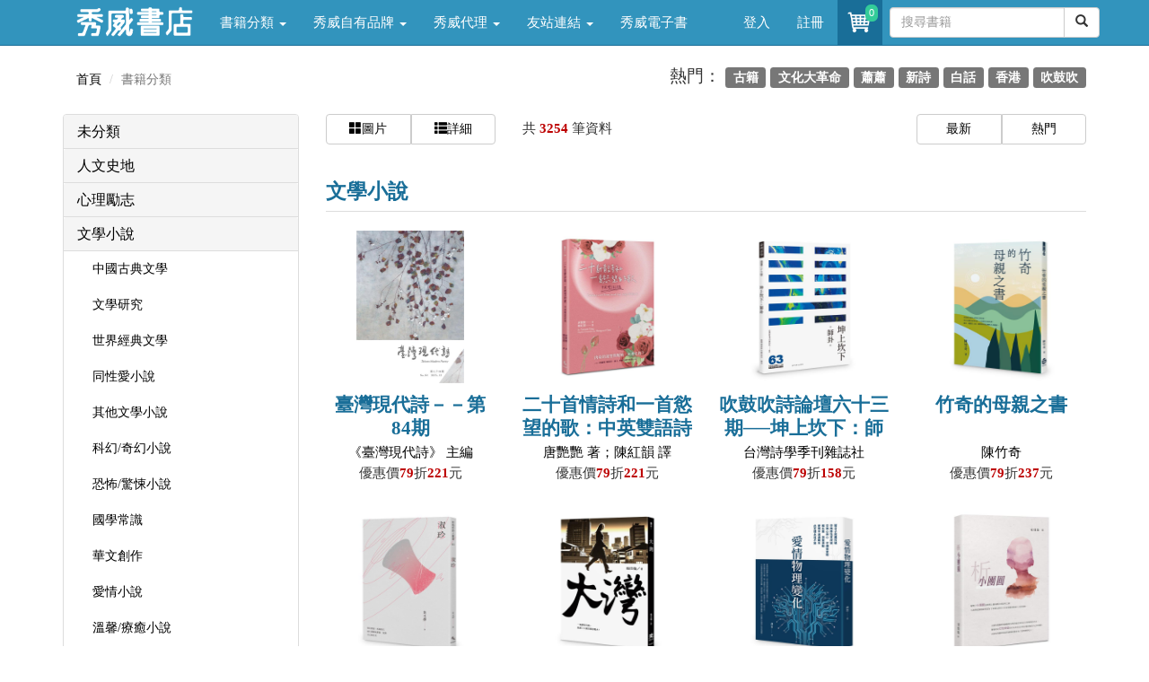

--- FILE ---
content_type: text/html; charset=utf-8
request_url: https://store.showwe.tw/category.aspx?p=3&c=%E6%96%87%E5%AD%B8%E5%B0%8F%E8%AA%AA
body_size: 52310
content:


<!DOCTYPE html>
<html lang="zh-Hant-TW">
<head>
<!-- Global site tag (gtag.js) - Google Analytics 4-->
<script async src="https://www.googletagmanager.com/gtag/js?id=G-SG3V9NPSKR"></script>
<script>
 window.dataLayer = window.dataLayer || [];
 function gtag(){dataLayer.push(arguments);}
 gtag('js', new Date());

 gtag('config', 'G-SG3V9NPSKR');
 gtag('config', 'UA-52267539-2');
</script>
<!-- Global site tag (gtag.js) - Google Analytics 4-->
    <meta charset="utf-8" /><meta http-equiv="X-UA-Compatible" content="IE=edge" /><meta name="viewport" content="width=device-width, initial-scale=1" /><meta name="description" /><title>
	書籍分類 - 秀威書店
</title><meta property="og:title" content="書籍分類" /><meta property="og:type" content="website" /><meta property="og:description" /><meta property="og:site_name" content="秀威書店" /><meta property="og:url" content="https://store.showwe.tw/category.aspx?p=3&amp;c=%E6%96%87%E5%AD%B8%E5%B0%8F%E8%AA%AA" /><meta property="og:image" content="https://store.showwe.tw/pic/logo_fb.jpg" /><link rel="image_src" type="image/jpeg" href="https://store.showwe.tw/pic/logo_fb.jpg" /><link rel="Shortcut Icon" type="image/x-icon" href="/pic/sw_icon.ico" /><link rel="stylesheet" href="//maxcdn.bootstrapcdn.com/bootstrap/3.3.7/css/bootstrap.min.css" integrity="sha384-BVYiiSIFeK1dGmJRAkycuHAHRg32OmUcww7on3RYdg4Va+PmSTsz/K68vbdEjh4u" crossorigin="anonymous" /><link href="/Styles/blog-home.css" rel="stylesheet" />

    <!--[if lt IE 9]>
      <script src="https://oss.maxcdn.com/html5shiv/3.7.2/html5shiv.min.js"></script>
      <script src="https://oss.maxcdn.com/respond/1.4.2/respond.min.js"></script>
    <![endif]-->
    
    <script src="https://code.jquery.com/jquery-1.12.4.min.js" integrity="sha256-ZosEbRLbNQzLpnKIkEdrPv7lOy9C27hHQ+Xp8a4MxAQ=" crossorigin="anonymous"></script>
    <script src="//maxcdn.bootstrapcdn.com/bootstrap/3.3.7/js/bootstrap.min.js" integrity="sha384-Tc5IQib027qvyjSMfHjOMaLkfuWVxZxUPnCJA7l2mCWNIpG9mGCD8wGNIcPD7Txa" crossorigin="anonymous"></script>

    
    <link href="/styles/animate.css" rel="stylesheet">
    <link href="/styles/offcanvas.css" rel="stylesheet">
    <script src="/scripts/offcanvas.js"></script>
    <script type="text/javascript">
        function CartCount(cnt) {
            $("#TopCartCount").text(cnt);
        }
    </script>
</head>
<body>
    <form method="post" action="./category.aspx?p=3&amp;c=%e6%96%87%e5%ad%b8%e5%b0%8f%e8%aa%aa" id="form1">
<div class="aspNetHidden">
<input type="hidden" name="__EVENTTARGET" id="__EVENTTARGET" value="" />
<input type="hidden" name="__EVENTARGUMENT" id="__EVENTARGUMENT" value="" />
<input type="hidden" name="__VIEWSTATE" id="__VIEWSTATE" value="+EmG0g6JoxVlSILz3aVwgPwleYmiFHokr08b7p3M2H9Fz1FbFdRfXjf32aD9N3PqJbhh5CN6L6r7o5UCODOw+vjcoRl9pGhc73LHmzyS57U=" />
</div>

<script type="text/javascript">
//<![CDATA[
var theForm = document.forms['form1'];
if (!theForm) {
    theForm = document.form1;
}
function __doPostBack(eventTarget, eventArgument) {
    if (!theForm.onsubmit || (theForm.onsubmit() != false)) {
        theForm.__EVENTTARGET.value = eventTarget;
        theForm.__EVENTARGUMENT.value = eventArgument;
        theForm.submit();
    }
}
//]]>
</script>


<script src="/WebResource.axd?d=pynGkmcFUV13He1Qd6_TZFu_HmEOiU8C9uyyEwm4ZC5zlGmjeeSQQkfohy8KpeuE_Yd9shgfXXmi820pxGtBrQ2&amp;t=638901824248157332" type="text/javascript"></script>


<script src="/ScriptResource.axd?d=x6wALODbMJK5e0eRC_p1LTlumbrWaQBxS1j9DsC_wKwirBfK41nneF79zkZKNKEogYBO5lc11CtX6vK6saa_DxLTxJyVCQ6wcfTTv8OumdvNofxFi9V9muOW7TVNuX_K0&amp;t=34a51159" type="text/javascript"></script>
<script src="/ScriptResource.axd?d=P5lTttoqSeZXoYRLQMIScJmTb8kDJeklEZN4ATh6uTEhZhcS2xW9AoDv5BphandXnJCTomoRzmw6wSgG6laSzI4uouA9oj-ZsdYZtF2oVQgJJjKSPRY7731QZAxXpFNi0&amp;t=34a51159" type="text/javascript"></script>
<div class="aspNetHidden">

	<input type="hidden" name="__VIEWSTATEGENERATOR" id="__VIEWSTATEGENERATOR" value="A0DDA87A" />
	<input type="hidden" name="__EVENTVALIDATION" id="__EVENTVALIDATION" value="lyGBiwJuaJ7DauGs66vFzuAtLlNeRSJq1weYbWqa+aIkZ/5HUsM6GH01x9GJBpOEuct9OY0y2tcty422RvzZk4RePsdDQu30at7aC01+exN06udJYBnDxF8jEcZLDIneT2YWAMODMEzGiCRcIr3UpA==" />
</div>
        
<!-- Navigation -->
<header class="navbar navbar-inverse navbar-fixed-top bs-docs-nav" role="banner">
    <div class="container">
        <div class="navbar-header">
            <button class="navbar-toggle collapsed" type="button" data-toggle="collapse" data-target=".bs-navbar-collapse">
                <span class="icon-bar"></span>
                <span class="icon-bar"></span>
                <span class="icon-bar"></span>
            </button>
            <a href="/">
                <img src="/logo_w.png" class="img-responsive" style="max-width: 130px; margin: 5px 15px 0px 15px;"></a>
        </div>
        <nav class="navbar-collapse bs-navbar-collapse collapse" role="navigation" style="height: 1px;">
            <ul class="nav navbar-nav">
                <li class='dropdown'><a href='#' class='dropdown-toggle' data-toggle='dropdown'>書籍分類 <b class='caret'></b></a><ul class='dropdown-menu'><li><a href='/bookzone.aspx?zone=%e6%96%b0%e6%9b%b879%e6%8a%98'>新書上架</a></li><li><a href='/category.aspx?c=%e4%ba%ba%e6%96%87%e5%8f%b2%e5%9c%b0'>人文史地</a></li><li><a href='/category.aspx?c=%e6%96%87%e5%ad%b8%e5%b0%8f%e8%aa%aa'>文學小說</a></li><li><a href='/category.aspx?c=%e7%a4%be%e6%9c%83%e7%a7%91%e5%ad%b8'>社會科學</a></li><li><a href='/category.aspx?c=%e8%97%9d%e8%a1%93%e8%a8%ad%e8%a8%88'>藝術設計</a></li><li><a href='/category.aspx?c=%e5%95%86%e6%a5%ad%e7%90%86%e8%b2%a1'>商業理財</a></li><li><a href='/category.aspx?c=%e8%aa%9e%e8%a8%80%e5%ad%b8%e7%bf%92'>語言學習</a></li><li><a href='/category.aspx?c=%e6%97%85%e9%81%8a'>旅遊</a></li><li><a href='/category.aspx?c=%e5%ae%97%e6%95%99%e5%91%bd%e7%90%86'>宗教命理</a></li><li><a href='/category.aspx?c=%e7%94%9f%e6%b4%bb%e9%a2%a8%e6%a0%bc'>生活風格</a></li><li><a href='/category.aspx?c=%e5%bf%83%e7%90%86%e5%8b%b5%e5%bf%97'>心理勵志</a></li><li><a href='/category.aspx?c=%e7%ab%a5%e6%9b%b8/%e9%9d%92%e5%b0%91%e5%b9%b4%e6%96%87%e5%ad%b8'>童書/青少年文學</a></li><li><a href='/category.aspx?c=%e8%a6%aa%e5%ad%90%e6%95%99%e9%a4%8a'>親子教養</a></li><li><a href='/category.aspx?c=%e8%bc%95%e5%b0%8f%e8%aa%aa'>輕小說</a></li></ul></li><li class='dropdown'><a href='#' class='dropdown-toggle' data-toggle='dropdown'>秀威自有品牌 <b class='caret'></b></a><ul class='dropdown-menu'><li><a href='/swbrand.aspx?pub=%e7%a7%80%e5%a8%81%e5%87%ba%e7%89%88'>秀威出版</a></li><li><a href='/swbrand.aspx?pub=%e9%87%80%e5%87%ba%e7%89%88'>釀出版</a></li><li><a href='/swbrand.aspx?pub=%e6%96%b0%e9%8a%b3%e6%96%87%e5%89%b5'>新銳文創</a></li><li><a href='/swbrand.aspx?pub=%e7%8d%a8%e7%ab%8b%e4%bd%9c%e5%ae%b6'>獨立作家</a></li><li><a href='/swbrand.aspx?pub=%e8%a6%81%e6%9c%89%e5%85%89'>要有光</a></li><li><a href='/swbrand.aspx?pub=%e7%a7%80%e5%a8%81%e5%b0%91%e5%b9%b4'>秀威少年</a></li><li><a href='/swbrand.aspx?pub=%e7%a7%80%e5%a8%81%e7%b6%93%e5%85%b8'>秀威經典</a></li></ul></li><li class='dropdown'><a href='#' class='dropdown-toggle' data-toggle='dropdown'>秀威代理 <b class='caret'></b></a><ul class='dropdown-menu'><li><a href='/publisher.aspx?pub=%e8%87%b4%e5%87%ba%e7%89%88'>致出版</a></li><li><a href='/publisher.aspx?pub=%e7%8d%b5%e6%b5%b7%e4%ba%ba'>獵海人</a></li><li><a href='/publisher.aspx?pub=%e5%bf%83%e4%b8%80%e5%a0%82'>心一堂</a></li><li><a href='/publisher.aspx?pub=%e5%85%89%e7%9a%84%e8%aa%b2%e7%a8%8b'>光的課程</a></li><li><a href='/publisher.aspx?pub=%e5%b8%8c%e6%9c%9b%e5%ad%b8'>希望學</a></li><li><a href='/publisher.aspx?pub=%e8%81%af%e5%88%a9%e5%aa%92%e9%ab%94(TVBS)'>聯利媒體(TVBS)</a></li><li><a href='/publisher.aspx?pub=%e5%9c%8b%e7%ab%8b%e5%9c%8b%e7%88%b6%e7%b4%80%e5%bf%b5%e9%a4%a8'>國立國父紀念館</a></li><li><a href='/publisher.aspx?pub=%e5%9c%8b%e9%98%b2%e9%83%a8%e6%94%bf%e5%8b%99%e8%be%a6%e5%85%ac%e5%ae%a4'>國防部政務辦公室</a></li><li><a href='/publisher.aspx?pub=%e8%b2%a1%e5%9c%98%e6%b3%95%e4%ba%ba%e5%9f%ba%e7%9d%a3%e6%95%99%e6%a9%84%e6%ac%96%e6%96%87%e5%8c%96%e4%ba%8b%e6%a5%ad%e5%9f%ba%e9%87%91%e6%9c%83(%e7%a7%80%e5%a8%81%e4%bb%a3%e7%90%86)'>更多出版社</a></li></ul></li><li class='dropdown'><a href='#' class='dropdown-toggle' data-toggle='dropdown'>友站連結 <b class='caret'></b></a><ul class='dropdown-menu'><li><a href='//showwe.tw' target='_blank'>作家生活誌</a></li><li><a href='//www.govbooks.com.tw' target='_blank'>國家書店</a></li></ul></li><li><a href='/ebook/list.aspx?c=人文史地'>秀威電子書</a></li>
                
            </ul>

            <ul class="nav navbar-nav navbar-right">
                <li id="Head1_lilogin">
                    <a href="/login.aspx">登入</a>
                </li>
                <li id="Head1_lireg">
                    <a href="/register.aspx">註冊</a>
                </li>
                
                <li class="open">
                    <a href="/shop/cart.aspx" style="padding:8px;position:relative;" title="購物車" aria-expanded="true">
                        <i class="fa fa-star text-yellow">
                            <div class="buyno img-rounded">
                                <span id="TopCartCount">0</span>
                            </div>
                            <img class="img-circle" src="/pic/shoppingcar.png" style="width:34px" />
                        </i>
                    </a>
                </li>
                <li style="margin: 8px 0 0 8px;">
                    <div id="Head1_PanelSearch" onkeypress="javascript:return WebForm_FireDefaultButton(event, &#39;Head1_btnSearch&#39;)">
	
                    <div class="input-group">
                        <input name="ctl00$Head1$txtSearch" type="text" maxlength="20" id="Head1_txtSearch" class="form-control" placeholder="搜尋書籍" />

                        <span class="input-group-btn" style="width: 0px;">
                            <a id="Head1_btnSearch" class="btn btn-default" href="javascript:__doPostBack(&#39;ctl00$Head1$btnSearch&#39;,&#39;&#39;)"><span class="glyphicon glyphicon-search"></span></a>
                            
                        </span>
                    </div>
                    
</div>
                </li>
            </ul>
        </nav>
    </div>
</header>

        <div class="container">
            <div class="row">
                <div class="col-md-12 hidden-xs">
                    
                </div>
            </div>

            
    <script type="text/javascript">
//<![CDATA[
Sys.WebForms.PageRequestManager._initialize('ctl00$c1$ScriptManager1', 'form1', ['tctl00$c1$UpdatePanel1','c1_UpdatePanel1'], ['ctl00$c1$repView2','c1_repView2'], [], 90, 'ctl00');
//]]>
</script>

    <div class="row">
        <div class="col-md-4 swlist">
            
<ol class="breadcrumb">
    <li><a href="/">首頁</a></li>
    
    <li class='active'>書籍分類</li>
</ol>

        </div>
        <!-- 標籤 -->
        <div class="col-md-8 text-right" style="font-size: 19px; margin-bottom: 20px;">
            熱門：
            
                    <a href="/tag.aspx?tag=%e5%8f%a4%e7%b1%8d"><span class="label label-default">古籍</span></a>
                
                    <a href="/tag.aspx?tag=%e6%96%87%e5%8c%96%e5%a4%a7%e9%9d%a9%e5%91%bd"><span class="label label-default">文化大革命</span></a>
                
                    <a href="/tag.aspx?tag=%e8%95%ad%e8%95%ad"><span class="label label-default">蕭蕭</span></a>
                
                    <a href="/tag.aspx?tag=%e6%96%b0%e8%a9%a9"><span class="label label-default">新詩</span></a>
                
                    <a href="/tag.aspx?tag=%e7%99%bd%e8%a9%b1"><span class="label label-default">白話</span></a>
                
                    <a href="/tag.aspx?tag=%e9%a6%99%e6%b8%af"><span class="label label-default">香港</span></a>
                
                    <a href="/tag.aspx?tag=%e5%90%b9%e9%bc%93%e5%90%b9"><span class="label label-default">吹鼓吹</span></a>
                
        </div>
    </div>

    <div class="row row-offcanvas row-offcanvas-left">
        <!-- 選擇區 -->
        <div class="col-md-3 col-xs-6 col-sm-3 sidebar-offcanvas" id="sidebar" role="navigation">
            <div class="panel panel-default booksidebar">
                
                        <div class="panel-heading" role="tab" id="collapseListGroupHeading1">
                            <a class="" data-toggle="" href="category.aspx?c=未分類" aria-expanded="true" aria-controls="collapseListGroup1">
                                <h4 class="panel-title">未分類</h4>
                            </a>
                        </div>
                        <div id="collapseListGroup1" class="panel-collapse collapse in" role="tabpanel" aria-labelledby="collapseListGroupHeading1" aria-expanded="true">
                            <ul class="list-group booksidebar">
                                
                            </ul>
                        </div>
                        
                    
                        <div class="panel-heading" role="tab" id="collapseListGroupHeading2">
                            <a class="" data-toggle="" href="category.aspx?c=人文史地" aria-expanded="true" aria-controls="collapseListGroup2">
                                <h4 class="panel-title">人文史地</h4>
                            </a>
                        </div>
                        <div id="collapseListGroup2" class="panel-collapse collapse in" role="tabpanel" aria-labelledby="collapseListGroupHeading2" aria-expanded="true">
                            <ul class="list-group booksidebar">
                                
                            </ul>
                        </div>
                        
                    
                        <div class="panel-heading" role="tab" id="collapseListGroupHeading3">
                            <a class="" data-toggle="" href="category.aspx?c=心理勵志" aria-expanded="true" aria-controls="collapseListGroup3">
                                <h4 class="panel-title">心理勵志</h4>
                            </a>
                        </div>
                        <div id="collapseListGroup3" class="panel-collapse collapse in" role="tabpanel" aria-labelledby="collapseListGroupHeading3" aria-expanded="true">
                            <ul class="list-group booksidebar">
                                
                            </ul>
                        </div>
                        
                    
                        <div class="panel-heading" role="tab" id="collapseListGroupHeading4">
                            <a class="" data-toggle="" href="category.aspx?c=文學小說" aria-expanded="true" aria-controls="collapseListGroup4">
                                <h4 class="panel-title">文學小說</h4>
                            </a>
                        </div>
                        <div id="collapseListGroup4" class="panel-collapse collapse in" role="tabpanel" aria-labelledby="collapseListGroupHeading4" aria-expanded="true">
                            <ul class="list-group booksidebar">
                                
                                        <a href="category.aspx?c=文學小說&c2=中國古典文學">
                                            <li class="list-group-item">中國古典文學</li>
                                        </a>
                                    
                                        <a href="category.aspx?c=文學小說&c2=文學研究">
                                            <li class="list-group-item">文學研究</li>
                                        </a>
                                    
                                        <a href="category.aspx?c=文學小說&c2=世界經典文學">
                                            <li class="list-group-item">世界經典文學</li>
                                        </a>
                                    
                                        <a href="category.aspx?c=文學小說&c2=同性愛小說">
                                            <li class="list-group-item">同性愛小說</li>
                                        </a>
                                    
                                        <a href="category.aspx?c=文學小說&c2=其他文學小說">
                                            <li class="list-group-item">其他文學小說</li>
                                        </a>
                                    
                                        <a href="category.aspx?c=文學小說&c2=科幻/奇幻小說">
                                            <li class="list-group-item">科幻/奇幻小說</li>
                                        </a>
                                    
                                        <a href="category.aspx?c=文學小說&c2=恐怖/驚悚小說">
                                            <li class="list-group-item">恐怖/驚悚小說</li>
                                        </a>
                                    
                                        <a href="category.aspx?c=文學小說&c2=國學常識">
                                            <li class="list-group-item">國學常識</li>
                                        </a>
                                    
                                        <a href="category.aspx?c=文學小說&c2=華文創作">
                                            <li class="list-group-item">華文創作</li>
                                        </a>
                                    
                                        <a href="category.aspx?c=文學小說&c2=愛情小說">
                                            <li class="list-group-item">愛情小說</li>
                                        </a>
                                    
                                        <a href="category.aspx?c=文學小說&c2=溫馨/療癒小說">
                                            <li class="list-group-item">溫馨/療癒小說</li>
                                        </a>
                                    
                                        <a href="category.aspx?c=文學小說&c2=詩">
                                            <li class="list-group-item">詩</li>
                                        </a>
                                    
                                        <a href="category.aspx?c=文學小說&c2=歷史/武俠小說">
                                            <li class="list-group-item">歷史/武俠小說</li>
                                        </a>
                                    
                                        <a href="category.aspx?c=文學小說&c2=翻譯文學">
                                            <li class="list-group-item">翻譯文學</li>
                                        </a>
                                    
                                        <a href="category.aspx?c=文學小說&c2=羅曼史/言情小說">
                                            <li class="list-group-item">羅曼史/言情小說</li>
                                        </a>
                                    
                                        <a href="category.aspx?c=文學小說&c2=懸疑/推理小說">
                                            <li class="list-group-item">懸疑/推理小說</li>
                                        </a>
                                    
                            </ul>
                        </div>
                        
                    
                        <div class="panel-heading" role="tab" id="collapseListGroupHeading5">
                            <a class="" data-toggle="" href="category.aspx?c=生活風格" aria-expanded="true" aria-controls="collapseListGroup5">
                                <h4 class="panel-title">生活風格</h4>
                            </a>
                        </div>
                        <div id="collapseListGroup5" class="panel-collapse collapse in" role="tabpanel" aria-labelledby="collapseListGroupHeading5" aria-expanded="true">
                            <ul class="list-group booksidebar">
                                
                            </ul>
                        </div>
                        
                    
                        <div class="panel-heading" role="tab" id="collapseListGroupHeading6">
                            <a class="" data-toggle="" href="category.aspx?c=考試用書" aria-expanded="true" aria-controls="collapseListGroup6">
                                <h4 class="panel-title">考試用書</h4>
                            </a>
                        </div>
                        <div id="collapseListGroup6" class="panel-collapse collapse in" role="tabpanel" aria-labelledby="collapseListGroupHeading6" aria-expanded="true">
                            <ul class="list-group booksidebar">
                                
                            </ul>
                        </div>
                        
                    
                        <div class="panel-heading" role="tab" id="collapseListGroupHeading7">
                            <a class="" data-toggle="" href="category.aspx?c=自然科普" aria-expanded="true" aria-controls="collapseListGroup7">
                                <h4 class="panel-title">自然科普</h4>
                            </a>
                        </div>
                        <div id="collapseListGroup7" class="panel-collapse collapse in" role="tabpanel" aria-labelledby="collapseListGroupHeading7" aria-expanded="true">
                            <ul class="list-group booksidebar">
                                
                            </ul>
                        </div>
                        
                    
                        <div class="panel-heading" role="tab" id="collapseListGroupHeading8">
                            <a class="" data-toggle="" href="category.aspx?c=宗教命理" aria-expanded="true" aria-controls="collapseListGroup8">
                                <h4 class="panel-title">宗教命理</h4>
                            </a>
                        </div>
                        <div id="collapseListGroup8" class="panel-collapse collapse in" role="tabpanel" aria-labelledby="collapseListGroupHeading8" aria-expanded="true">
                            <ul class="list-group booksidebar">
                                
                            </ul>
                        </div>
                        
                    
                        <div class="panel-heading" role="tab" id="collapseListGroupHeading9">
                            <a class="" data-toggle="" href="category.aspx?c=社會科學" aria-expanded="true" aria-controls="collapseListGroup9">
                                <h4 class="panel-title">社會科學</h4>
                            </a>
                        </div>
                        <div id="collapseListGroup9" class="panel-collapse collapse in" role="tabpanel" aria-labelledby="collapseListGroupHeading9" aria-expanded="true">
                            <ul class="list-group booksidebar">
                                
                            </ul>
                        </div>
                        
                    
                        <div class="panel-heading" role="tab" id="collapseListGroupHeading10">
                            <a class="" data-toggle="" href="category.aspx?c=旅遊" aria-expanded="true" aria-controls="collapseListGroup10">
                                <h4 class="panel-title">旅遊</h4>
                            </a>
                        </div>
                        <div id="collapseListGroup10" class="panel-collapse collapse in" role="tabpanel" aria-labelledby="collapseListGroupHeading10" aria-expanded="true">
                            <ul class="list-group booksidebar">
                                
                            </ul>
                        </div>
                        
                    
                        <div class="panel-heading" role="tab" id="collapseListGroupHeading11">
                            <a class="" data-toggle="" href="category.aspx?c=商業理財" aria-expanded="true" aria-controls="collapseListGroup11">
                                <h4 class="panel-title">商業理財</h4>
                            </a>
                        </div>
                        <div id="collapseListGroup11" class="panel-collapse collapse in" role="tabpanel" aria-labelledby="collapseListGroupHeading11" aria-expanded="true">
                            <ul class="list-group booksidebar">
                                
                            </ul>
                        </div>
                        
                    
                        <div class="panel-heading" role="tab" id="collapseListGroupHeading12">
                            <a class="" data-toggle="" href="category.aspx?c=專業/教科書/政府出版品" aria-expanded="true" aria-controls="collapseListGroup12">
                                <h4 class="panel-title">專業/教科書/政府出版品</h4>
                            </a>
                        </div>
                        <div id="collapseListGroup12" class="panel-collapse collapse in" role="tabpanel" aria-labelledby="collapseListGroupHeading12" aria-expanded="true">
                            <ul class="list-group booksidebar">
                                
                            </ul>
                        </div>
                        
                    
                        <div class="panel-heading" role="tab" id="collapseListGroupHeading13">
                            <a class="" data-toggle="" href="category.aspx?c=童書/青少年文學" aria-expanded="true" aria-controls="collapseListGroup13">
                                <h4 class="panel-title">童書/青少年文學</h4>
                            </a>
                        </div>
                        <div id="collapseListGroup13" class="panel-collapse collapse in" role="tabpanel" aria-labelledby="collapseListGroupHeading13" aria-expanded="true">
                            <ul class="list-group booksidebar">
                                
                            </ul>
                        </div>
                        
                    
                        <div class="panel-heading" role="tab" id="collapseListGroupHeading14">
                            <a class="" data-toggle="" href="category.aspx?c=飲食" aria-expanded="true" aria-controls="collapseListGroup14">
                                <h4 class="panel-title">飲食</h4>
                            </a>
                        </div>
                        <div id="collapseListGroup14" class="panel-collapse collapse in" role="tabpanel" aria-labelledby="collapseListGroupHeading14" aria-expanded="true">
                            <ul class="list-group booksidebar">
                                
                            </ul>
                        </div>
                        
                    
                        <div class="panel-heading" role="tab" id="collapseListGroupHeading15">
                            <a class="" data-toggle="" href="category.aspx?c=電腦資訊" aria-expanded="true" aria-controls="collapseListGroup15">
                                <h4 class="panel-title">電腦資訊</h4>
                            </a>
                        </div>
                        <div id="collapseListGroup15" class="panel-collapse collapse in" role="tabpanel" aria-labelledby="collapseListGroupHeading15" aria-expanded="true">
                            <ul class="list-group booksidebar">
                                
                            </ul>
                        </div>
                        
                    
                        <div class="panel-heading" role="tab" id="collapseListGroupHeading16">
                            <a class="" data-toggle="" href="category.aspx?c=漫畫" aria-expanded="true" aria-controls="collapseListGroup16">
                                <h4 class="panel-title">漫畫</h4>
                            </a>
                        </div>
                        <div id="collapseListGroup16" class="panel-collapse collapse in" role="tabpanel" aria-labelledby="collapseListGroupHeading16" aria-expanded="true">
                            <ul class="list-group booksidebar">
                                
                            </ul>
                        </div>
                        
                    
                        <div class="panel-heading" role="tab" id="collapseListGroupHeading17">
                            <a class="" data-toggle="" href="category.aspx?c=語言學習" aria-expanded="true" aria-controls="collapseListGroup17">
                                <h4 class="panel-title">語言學習</h4>
                            </a>
                        </div>
                        <div id="collapseListGroup17" class="panel-collapse collapse in" role="tabpanel" aria-labelledby="collapseListGroupHeading17" aria-expanded="true">
                            <ul class="list-group booksidebar">
                                
                            </ul>
                        </div>
                        
                    
                        <div class="panel-heading" role="tab" id="collapseListGroupHeading18">
                            <a class="" data-toggle="" href="category.aspx?c=輕小說" aria-expanded="true" aria-controls="collapseListGroup18">
                                <h4 class="panel-title">輕小說</h4>
                            </a>
                        </div>
                        <div id="collapseListGroup18" class="panel-collapse collapse in" role="tabpanel" aria-labelledby="collapseListGroupHeading18" aria-expanded="true">
                            <ul class="list-group booksidebar">
                                
                            </ul>
                        </div>
                        
                    
                        <div class="panel-heading" role="tab" id="collapseListGroupHeading19">
                            <a class="" data-toggle="" href="category.aspx?c=親子教養" aria-expanded="true" aria-controls="collapseListGroup19">
                                <h4 class="panel-title">親子教養</h4>
                            </a>
                        </div>
                        <div id="collapseListGroup19" class="panel-collapse collapse in" role="tabpanel" aria-labelledby="collapseListGroupHeading19" aria-expanded="true">
                            <ul class="list-group booksidebar">
                                
                            </ul>
                        </div>
                        
                    
                        <div class="panel-heading" role="tab" id="collapseListGroupHeading20">
                            <a class="" data-toggle="" href="category.aspx?c=醫療保健" aria-expanded="true" aria-controls="collapseListGroup20">
                                <h4 class="panel-title">醫療保健</h4>
                            </a>
                        </div>
                        <div id="collapseListGroup20" class="panel-collapse collapse in" role="tabpanel" aria-labelledby="collapseListGroupHeading20" aria-expanded="true">
                            <ul class="list-group booksidebar">
                                
                            </ul>
                        </div>
                        
                    
                        <div class="panel-heading" role="tab" id="collapseListGroupHeading21">
                            <a class="" data-toggle="" href="category.aspx?c=藝術設計" aria-expanded="true" aria-controls="collapseListGroup21">
                                <h4 class="panel-title">藝術設計</h4>
                            </a>
                        </div>
                        <div id="collapseListGroup21" class="panel-collapse collapse in" role="tabpanel" aria-labelledby="collapseListGroupHeading21" aria-expanded="true">
                            <ul class="list-group booksidebar">
                                
                            </ul>
                        </div>
                        
                    
            </div>
        </div>
        <!-- /選擇區 -->

        <!--主內容-->
        <div class="col-md-9 swlist">
            <!-- 圖文切換 -->
            <div class="row">
                <div class="col-md-3">
                    <div class="btn-group btn-group-justified booknewlist-btn" role="group" aria-label="Justified button group">
                        <a href="category.aspx?c=文學小說&p=3" id="c1_aview" class="btn btn-default" role="button"><span class="glyphicon glyphicon-th-large" aria-hidden="true"></span>圖片</a>
                        <a href="category.aspx?c=文學小說&view=1&p=3" id="c1_aview1" class="btn btn-default" role="button"><span class="glyphicon glyphicon-th-list" aria-hidden="true"></span>詳細</a>
                    </div>
                </div>

                <div class="col-md-6">
                    <p class="totalpages">
                        共 <span class="price-color">
                            3254</span> 筆資料
                    </p>
                </div>

                <div class="col-md-3">
                    <div class="btn-group btn-group-justified booknewlist-btn" role="group" aria-label="Justified button group">
                        <a href="category.aspx?c=文學小說&p=3" id="c1_anew" class="btn btn-default" role="button">最新</a>
                        <a href="category.aspx?c=文學小說&sort=hot&p=3" id="c1_ahot" class="btn btn-default" role="button">熱門</a>
                    </div>
                </div>
            </div>
            <!-- /圖文切換區 -->

            <h1 class="page-header swlist-h1">
                文學小說</h1>

            <!-- 書分類-->
            <div class="row booknewlist">
                <!-- 顯示分類扭 -->
                <div class="col-md-12">
                    <p class="pull-left visible-xs">
                        <button type="button" class="btn btn-primary btn-md booksidebtn" data-toggle="offcanvas">
                        分類</button>
                    </p>
                </div>
                <!-- /顯示分類扭 -->

                <div class="clearfix"></div>

                <div id="c1_UpdatePanel1">
	
                        
                        
                                <div class="col-md-3 col-xs-6 text-center margin-bottom-add">
                                    <a href="/books.aspx?b=147379" class="book-atc">
<div style="height: 170px; overflow: hidden; display: block;">
                                        <img src="/bookpic/7181646170845_01.jpg" alt="臺灣現代詩－－第84期" width="120" height="170" class="center-block" onerror="this.src='/pic/ErrorBook.jpg'">
</div>
<div style="height: 4.5em; overflow: hidden; display: block; margin-bottom: 5px;">
                                        <h4>臺灣現代詩－－第84期</h4>
</div>
                                    </a>
<div style="height: 1.3em; overflow: hidden; display: block; margin-bottom: 5px;">
                                    <a href="/search.aspx?q=%e3%80%8a%e8%87%ba%e7%81%a3%e7%8f%be%e4%bb%a3%e8%a9%a9%e3%80%8b+%e4%b8%bb%e7%b7%a8" class="book-atc"><p>《臺灣現代詩》 主編</p>
                                    </a>
</div>
                                    <p>優惠價<span class="price-color">79</span>折<span class="price-color">221</span>元</p>
                                </div>
                                
                            
                                <div class="col-md-3 col-xs-6 text-center margin-bottom-add">
                                    <a href="/books.aspx?b=147287" class="book-atc">
<div style="height: 170px; overflow: hidden; display: block;">
                                        <img src="/bookpic/9786267770313_01.jpg" alt="二十首情詩和一首慾望的歌：中英雙語詩集" width="120" height="170" class="center-block" onerror="this.src='/pic/ErrorBook.jpg'">
</div>
<div style="height: 4.5em; overflow: hidden; display: block; margin-bottom: 5px;">
                                        <h4>二十首情詩和一首慾望的歌：中英雙語詩集</h4>
</div>
                                    </a>
<div style="height: 1.3em; overflow: hidden; display: block; margin-bottom: 5px;">
                                    <a href="/search.aspx?q=%e5%94%90%e8%89%b7%e8%89%b7+%e8%91%97%ef%bc%9b%e9%99%b3%e7%b4%85%e9%9f%bb+%e8%ad%af" class="book-atc"><p>唐艷艷 著；陳紅韻 譯</p>
                                    </a>
</div>
                                    <p>優惠價<span class="price-color">79</span>折<span class="price-color">221</span>元</p>
                                </div>
                                
                            
                                <div class="col-md-3 col-xs-6 text-center margin-bottom-add">
                                    <a href="/books.aspx?b=147286" class="book-atc">
<div style="height: 170px; overflow: hidden; display: block;">
                                        <img src="/bookpic/7102439330635_01.jpg" alt="吹鼓吹詩論壇六十三期──坤上坎下：師卦" width="120" height="170" class="center-block" onerror="this.src='/pic/ErrorBook.jpg'">
</div>
<div style="height: 4.5em; overflow: hidden; display: block; margin-bottom: 5px;">
                                        <h4>吹鼓吹詩論壇六十三期──坤上坎下：師卦</h4>
</div>
                                    </a>
<div style="height: 1.3em; overflow: hidden; display: block; margin-bottom: 5px;">
                                    <a href="/search.aspx?q=%e5%8f%b0%e7%81%a3%e8%a9%a9%e5%ad%b8%e5%ad%a3%e5%88%8a%e9%9b%9c%e8%aa%8c%e7%a4%be" class="book-atc"><p>台灣詩學季刊雜誌社</p>
                                    </a>
</div>
                                    <p>優惠價<span class="price-color">79</span>折<span class="price-color">158</span>元</p>
                                </div>
                                
                            
                                <div class="col-md-3 col-xs-6 text-center margin-bottom-add">
                                    <a href="/books.aspx?b=147272" class="book-atc">
<div style="height: 170px; overflow: hidden; display: block;">
                                        <img src="/bookpic/9786264121477_01.jpg" alt="竹奇的母親之書" width="120" height="170" class="center-block" onerror="this.src='/pic/ErrorBook.jpg'">
</div>
<div style="height: 4.5em; overflow: hidden; display: block; margin-bottom: 5px;">
                                        <h4>竹奇的母親之書</h4>
</div>
                                    </a>
<div style="height: 1.3em; overflow: hidden; display: block; margin-bottom: 5px;">
                                    <a href="/search.aspx?q=%e9%99%b3%e7%ab%b9%e5%a5%87" class="book-atc"><p>陳竹奇</p>
                                    </a>
</div>
                                    <p>優惠價<span class="price-color">79</span>折<span class="price-color">237</span>元</p>
                                </div>
                                <div class='clearfix'></div>
                            
                                <div class="col-md-3 col-xs-6 text-center margin-bottom-add">
                                    <a href="/books.aspx?b=147271" class="book-atc">
<div style="height: 170px; overflow: hidden; display: block;">
                                        <img src="/bookpic/9786267770412_01.jpg" alt="淑珍" width="120" height="170" class="center-block" onerror="this.src='/pic/ErrorBook.jpg'">
</div>
<div style="height: 4.5em; overflow: hidden; display: block; margin-bottom: 5px;">
                                        <h4>淑珍</h4>
</div>
                                    </a>
<div style="height: 1.3em; overflow: hidden; display: block; margin-bottom: 5px;">
                                    <a href="/search.aspx?q=%e9%bb%83%e6%9c%a8%e6%93%87" class="book-atc"><p>黃木擇</p>
                                    </a>
</div>
                                    <p>優惠價<span class="price-color">79</span>折<span class="price-color">237</span>元</p>
                                </div>
                                
                            
                                <div class="col-md-3 col-xs-6 text-center margin-bottom-add">
                                    <a href="/books.aspx?b=147249" class="book-atc">
<div style="height: 170px; overflow: hidden; display: block;">
                                        <img src="/bookpic/9786267515662_01.jpg" alt="大灣" width="120" height="170" class="center-block" onerror="this.src='/pic/ErrorBook.jpg'">
</div>
<div style="height: 4.5em; overflow: hidden; display: block; margin-bottom: 5px;">
                                        <h4>大灣</h4>
</div>
                                    </a>
<div style="height: 1.3em; overflow: hidden; display: block; margin-bottom: 5px;">
                                    <a href="/search.aspx?q=%e6%a5%8a%e4%bd%b3%e7%bf%b0" class="book-atc"><p>楊佳翰</p>
                                    </a>
</div>
                                    <p>優惠價<span class="price-color">79</span>折<span class="price-color">356</span>元</p>
                                </div>
                                
                            
                                <div class="col-md-3 col-xs-6 text-center margin-bottom-add">
                                    <a href="/books.aspx?b=147250" class="book-atc">
<div style="height: 170px; overflow: hidden; display: block;">
                                        <img src="/bookpic/9786260144012_01.jpg" alt="愛情物理變化（POD）" width="120" height="170" class="center-block" onerror="this.src='/pic/ErrorBook.jpg'">
</div>
<div style="height: 4.5em; overflow: hidden; display: block; margin-bottom: 5px;">
                                        <h4>愛情物理變化（POD）</h4>
</div>
                                    </a>
<div style="height: 1.3em; overflow: hidden; display: block; margin-bottom: 5px;">
                                    <a href="/search.aspx?q=%e8%ad%af%e9%9b%b2" class="book-atc"><p>譯雲</p>
                                    </a>
</div>
                                    <p>優惠價<span class="price-color">79</span>折<span class="price-color">387</span>元</p>
                                </div>
                                
                            
                                <div class="col-md-3 col-xs-6 text-center margin-bottom-add">
                                    <a href="/books.aspx?b=147240" class="book-atc">
<div style="height: 170px; overflow: hidden; display: block;">
                                        <img src="/bookpic/9786267588277_01.jpg" alt="析《小團圓》" width="120" height="170" class="center-block" onerror="this.src='/pic/ErrorBook.jpg'">
</div>
<div style="height: 4.5em; overflow: hidden; display: block; margin-bottom: 5px;">
                                        <h4>析《小團圓》</h4>
</div>
                                    </a>
<div style="height: 1.3em; overflow: hidden; display: block; margin-bottom: 5px;">
                                    <a href="/search.aspx?q=%e5%ae%8b%e4%bd%b3%e4%bd%b3" class="book-atc"><p>宋佳佳</p>
                                    </a>
</div>
                                    <p>優惠價<span class="price-color">79</span>折<span class="price-color">395</span>元</p>
                                </div>
                                <div class='clearfix'></div>
                            
                                <div class="col-md-3 col-xs-6 text-center margin-bottom-add">
                                    <a href="/books.aspx?b=147224" class="book-atc">
<div style="height: 170px; overflow: hidden; display: block;">
                                        <img src="/bookpic/9786267770382_01.jpg" alt="金繼" width="120" height="170" class="center-block" onerror="this.src='/pic/ErrorBook.jpg'">
</div>
<div style="height: 4.5em; overflow: hidden; display: block; margin-bottom: 5px;">
                                        <h4>金繼</h4>
</div>
                                    </a>
<div style="height: 1.3em; overflow: hidden; display: block; margin-bottom: 5px;">
                                    <a href="/search.aspx?q=%e4%b8%8d%e6%b8%85" class="book-atc"><p>不清</p>
                                    </a>
</div>
                                    <p>優惠價<span class="price-color">79</span>折<span class="price-color">221</span>元</p>
                                </div>
                                
                            
                                <div class="col-md-3 col-xs-6 text-center margin-bottom-add">
                                    <a href="/books.aspx?b=147208" class="book-atc">
<div style="height: 170px; overflow: hidden; display: block;">
                                        <img src="/bookpic/9786267588345_01.jpg" alt="公主的高跟鞋" width="120" height="170" class="center-block" onerror="this.src='/pic/ErrorBook.jpg'">
</div>
<div style="height: 4.5em; overflow: hidden; display: block; margin-bottom: 5px;">
                                        <h4>公主的高跟鞋</h4>
</div>
                                    </a>
<div style="height: 1.3em; overflow: hidden; display: block; margin-bottom: 5px;">
                                    <a href="/search.aspx?q=%e6%88%b4%e4%bc%8a%e7%be%9a" class="book-atc"><p>戴伊羚</p>
                                    </a>
</div>
                                    <p>優惠價<span class="price-color">79</span>折<span class="price-color">277</span>元</p>
                                </div>
                                
                            
                                <div class="col-md-3 col-xs-6 text-center margin-bottom-add">
                                    <a href="/books.aspx?b=147201" class="book-atc">
<div style="height: 170px; overflow: hidden; display: block;">
                                        <img src="/bookpic/9786267770375_01.jpg" alt="自由與存在之思——閱讀馬森" width="120" height="170" class="center-block" onerror="this.src='/pic/ErrorBook.jpg'">
</div>
<div style="height: 4.5em; overflow: hidden; display: block; margin-bottom: 5px;">
                                        <h4>自由與存在之思——閱讀馬森</h4>
</div>
                                    </a>
<div style="height: 1.3em; overflow: hidden; display: block; margin-bottom: 5px;">
                                    <a href="/search.aspx?q=%e5%be%90%e9%8c%a6%e6%88%90%e4%b8%bb%e7%b7%a8" class="book-atc"><p>徐錦成主編</p>
                                    </a>
</div>
                                    <p>優惠價<span class="price-color">79</span>折<span class="price-color">277</span>元</p>
                                </div>
                                
                            
                                <div class="col-md-3 col-xs-6 text-center margin-bottom-add">
                                    <a href="/books.aspx?b=147181" class="book-atc">
<div style="height: 170px; overflow: hidden; display: block;">
                                        <img src="/bookpic/9786267770368_01.jpg" alt="截後餘聲：2024~2025臉書截句選" width="120" height="170" class="center-block" onerror="this.src='/pic/ErrorBook.jpg'">
</div>
<div style="height: 4.5em; overflow: hidden; display: block; margin-bottom: 5px;">
                                        <h4>截後餘聲：2024~2025臉書截句選</h4>
</div>
                                    </a>
<div style="height: 1.3em; overflow: hidden; display: block; margin-bottom: 5px;">
                                    <a href="/search.aspx?q=%e5%af%a7%e9%9d%9c%e6%b5%b7%e3%80%81%e6%bc%ab%e6%bc%81%e3%80%80%e4%b8%bb%e7%b7%a8" class="book-atc"><p>寧靜海、漫漁　主編</p>
                                    </a>
</div>
                                    <p>優惠價<span class="price-color">79</span>折<span class="price-color">308</span>元</p>
                                </div>
                                <div class='clearfix'></div>
                            

                        
                    
</div>
            </div>
            <!-- /書分類-->


            <!-- Pager分頁 換頁 -->
            <nav class="text-center">
                <ul class="pagination pagination-lg pageli">
                    <li><a href="category.aspx?c=%e6%96%87%e5%ad%b8%e5%b0%8f%e8%aa%aa">第一頁</a></li><li><a href="category.aspx?p=2&c=%e6%96%87%e5%ad%b8%e5%b0%8f%e8%aa%aa"><</a></li><li><a href="category.aspx?p=1&c=%e6%96%87%e5%ad%b8%e5%b0%8f%e8%aa%aa">1</a></li><li><a href="category.aspx?p=2&c=%e6%96%87%e5%ad%b8%e5%b0%8f%e8%aa%aa">2</a></li><li><a href="javascript:void(0);" style="border: 1px solid #313337; color: #FFFFFF; background-color: #313337;">3</a></li><li><a href="category.aspx?p=4&c=%e6%96%87%e5%ad%b8%e5%b0%8f%e8%aa%aa">4</a></li><li><a href="category.aspx?p=5&c=%e6%96%87%e5%ad%b8%e5%b0%8f%e8%aa%aa">5</a></li><li><a href="category.aspx?p=4&c=%e6%96%87%e5%ad%b8%e5%b0%8f%e8%aa%aa">></a></li><li><a href="category.aspx?p=272&c=%e6%96%87%e5%ad%b8%e5%b0%8f%e8%aa%aa">最後頁</a></li>
                    
                </ul>
            </nav>
        </div>
    </div>

            <hr>
            
<footer>
    <div class="row">
        <div class="col-md-5">
<p>秀威資訊科技股份有限公司&nbsp;&nbsp;&nbsp;&nbsp;統編：70590871</p>
<p>地址：114 台北市內湖區瑞光路76巷65號1樓</p>
        </div>
        <div class="col-md-5">
            <p class="swinfo"><a href="/aboutus.aspx">關於我們</a> ．<a href="/service.aspx">聯絡我們</a> ．<a href="/faq.aspx">常見問題</a> ．<a href="/terms.aspx">服務條款</a> ．<a href="/terms2.aspx">隱私權條款</a></p>
<p>Copyright &copy; 秀威書店</p>
        </div>
 <div class="col-md-2">
<a href="https://www.facebook.com/showwebooks/" target="_blank"><img alt="fb" src="/pic/fb-logo.jpg" class="img-circle" width="30" height="30"></a>
&nbsp;&nbsp;
<a href="https://www.youtube.com/channel/UCtBIN8Td-oIktgbNPKlomiw" target="_blank"><img alt="youtube" src="/pic/youtube.jpg" class=" img-circle" width="30" height="30"></a>
</div>   
</div>

</footer>

        </div>
    </form>

    <div id="gotop" class=" img-rounded">
        <img src="/pic/gotop.png" width="20" height="20" align="middle"></div>
    <script src="/Scripts/gotop.js"></script>

    <script src="/Scripts/fbinit.js"></script>
    
</body>
</html>
